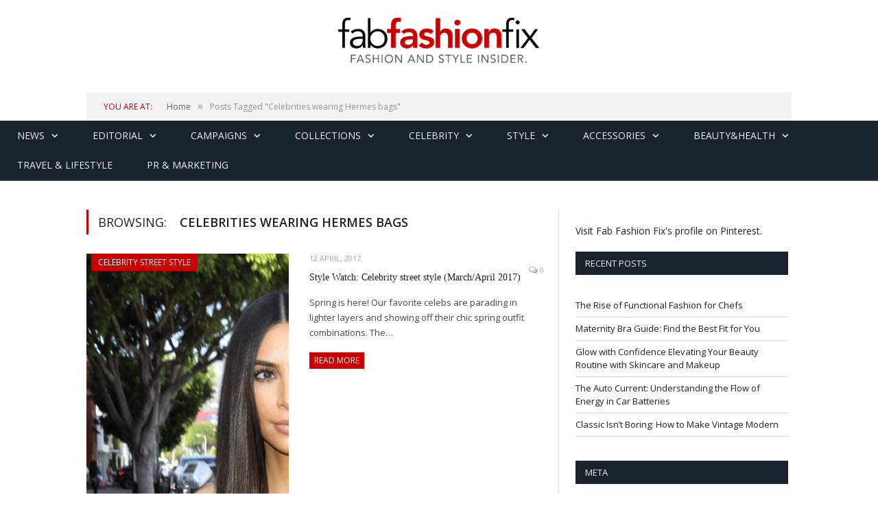

--- FILE ---
content_type: text/html; charset=utf-8
request_url: https://accounts.google.com/o/oauth2/postmessageRelay?parent=https%3A%2F%2Ffabfashionfix.com&jsh=m%3B%2F_%2Fscs%2Fabc-static%2F_%2Fjs%2Fk%3Dgapi.lb.en.W5qDlPExdtA.O%2Fd%3D1%2Frs%3DAHpOoo8JInlRP_yLzwScb00AozrrUS6gJg%2Fm%3D__features__
body_size: 162
content:
<!DOCTYPE html><html><head><title></title><meta http-equiv="content-type" content="text/html; charset=utf-8"><meta http-equiv="X-UA-Compatible" content="IE=edge"><meta name="viewport" content="width=device-width, initial-scale=1, minimum-scale=1, maximum-scale=1, user-scalable=0"><script src='https://ssl.gstatic.com/accounts/o/2580342461-postmessagerelay.js' nonce="E92rSrGY9lV4JFbvTEuFtQ"></script></head><body><script type="text/javascript" src="https://apis.google.com/js/rpc:shindig_random.js?onload=init" nonce="E92rSrGY9lV4JFbvTEuFtQ"></script></body></html>